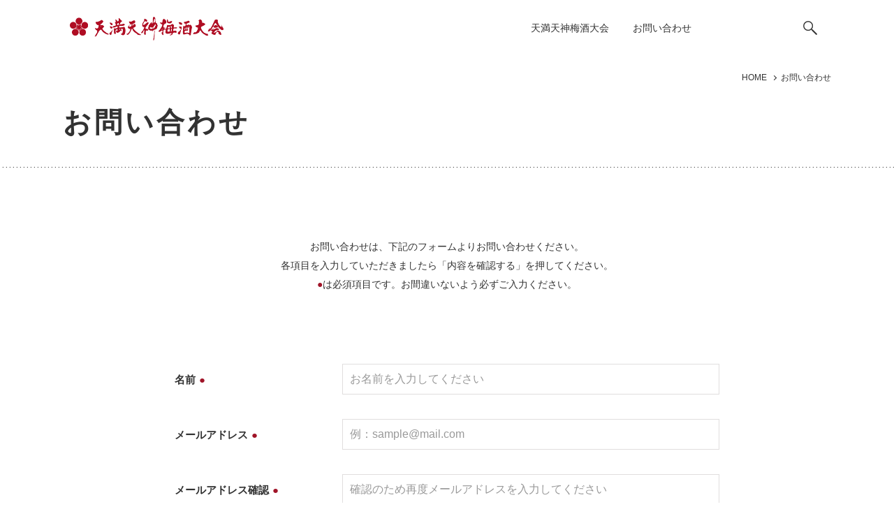

--- FILE ---
content_type: text/html; charset=UTF-8
request_url: https://umeshutaikai.com/contact/
body_size: 4611
content:

<!DOCTYPE html>
<html lang="ja">
<head>
<meta http-equiv="X-UA-Compatible" content="IE=edge,chrome=1">
<meta http-equiv="content-Type" content="text/html; charset=utf-8">
<meta http-equiv="content-Style-Type" content="text/css">
<meta http-equiv="content-Script-Type" content="text/javascript">
<meta name="viewport" content="width=device-width, initial-scale=1.0">

<title>お問い合わせ | 天満天神梅酒大会</title>

<link rel="shortcut icon" href="https://umeshutaikai.com/wp02/wp-content/themes/umeshuShokudou/favicon_us.ico">

<link rel="stylesheet" href="https://umeshutaikai.com/wp02/wp-content/themes/umeshuShokudou/assets/css/core.css?v=1">
<link rel="stylesheet" href="https://umeshutaikai.com/wp02/wp-content/themes/umeshuShokudou/assets/css/base.css?v=1">
<link rel="stylesheet" href="https://umeshutaikai.com/wp02/wp-content/themes/umeshuShokudou/assets/css/page.css?v=4.1">

<script src="//ajax.googleapis.com/ajax/libs/jquery/1.11.0/jquery.min.js"></script>
<script type='text/javascript' src="https://umeshutaikai.com/wp02/wp-content/themes/umeshuShokudou/assets/js/script.js"></script>

<script>
  $(function() {
    var d = new Date();
    $('#mw_wp_form_mw-wp-form-8 form').attr('action', $('#mw_wp_form_mw-wp-form-8 form').attr('action') + '?d=' + d.getTime());
  });
</script>

<!-- Google Tag Manager -->
<script>(function(w,d,s,l,i){w[l]=w[l]||[];w[l].push({'gtm.start':
new Date().getTime(),event:'gtm.js'});var f=d.getElementsByTagName(s)[0],
j=d.createElement(s),dl=l!='dataLayer'?'&l='+l:'';j.async=true;j.src=
'https://www.googletagmanager.com/gtm.js?id='+i+dl;f.parentNode.insertBefore(j,f);
})(window,document,'script','dataLayer','GTM-575BVX7');</script>
<!-- End Google Tag Manager -->


<!-- All in One SEO Pack 2.10.1 by Michael Torbert of Semper Fi Web Design[368,383] -->
<meta name="description"  content="梅酒食堂へのお問い合わせページです。掲載の専用フォームよりお問い合わせ内容をご入力ください。今後の商品品質およびサービス向上のため、各店舗をご利用いただいたお客様からのご意見・ご要望を承ります。お問い合わせ内容の確認後、担当者よりご連絡させていただきます。" />

<meta name="keywords"  content="梅酒食堂,お問い合わせ,お問い合わせフォーム" />

<link rel="canonical" href="https://umeshutaikai.com/contact/" />
<meta property="og:title" content="お問い合わせ | 天満天神梅酒大会" />
<meta property="og:type" content="article" />
<meta property="og:url" content="https://umeshutaikai.com/contact/" />
<meta property="og:image" content="https://umeshutaikai.com/wp02/wp-content/uploads/2020/01/ogp_img.jpg" />
<meta property="og:site_name" content="元祖梅酒イベント「天満天神梅酒大会」公式サイト" />
<meta property="og:description" content="梅酒食堂へのお問い合わせページです。掲載の専用フォームよりお問い合わせ内容をご入力ください。今後の商品品質およびサービス向上のため、各店舗をご利用いただいたお客様からのご意見・ご要望を承ります。お問い合わせ内容の確認後、担当者よりご連絡させていただきます。" />
<meta property="article:published_time" content="2019-01-11T07:05:29Z" />
<meta property="article:modified_time" content="2019-01-12T03:20:19Z" />
<meta name="twitter:card" content="summary" />
<meta name="twitter:title" content="お問い合わせ | 天満天神梅酒大会" />
<meta name="twitter:description" content="梅酒食堂へのお問い合わせページです。掲載の専用フォームよりお問い合わせ内容をご入力ください。今後の商品品質およびサービス向上のため、各店舗をご利用いただいたお客様からのご意見・ご要望を承ります。お問い合わせ内容の確認後、担当者よりご連絡させていただきます。" />
<meta name="twitter:image" content="https://umeshutaikai.com/wp02/wp-content/uploads/2020/01/ogp_img.jpg" />
<meta itemprop="image" content="https://umeshutaikai.com/wp02/wp-content/uploads/2020/01/ogp_img.jpg" />
<!-- /all in one seo pack -->
<link rel='dns-prefetch' href='//s.w.org' />
		<script type="text/javascript">
			window._wpemojiSettings = {"baseUrl":"https:\/\/s.w.org\/images\/core\/emoji\/11\/72x72\/","ext":".png","svgUrl":"https:\/\/s.w.org\/images\/core\/emoji\/11\/svg\/","svgExt":".svg","source":{"concatemoji":"https:\/\/umeshutaikai.com\/wp02\/wp-includes\/js\/wp-emoji-release.min.js?ver=5.0.22"}};
			!function(e,a,t){var n,r,o,i=a.createElement("canvas"),p=i.getContext&&i.getContext("2d");function s(e,t){var a=String.fromCharCode;p.clearRect(0,0,i.width,i.height),p.fillText(a.apply(this,e),0,0);e=i.toDataURL();return p.clearRect(0,0,i.width,i.height),p.fillText(a.apply(this,t),0,0),e===i.toDataURL()}function c(e){var t=a.createElement("script");t.src=e,t.defer=t.type="text/javascript",a.getElementsByTagName("head")[0].appendChild(t)}for(o=Array("flag","emoji"),t.supports={everything:!0,everythingExceptFlag:!0},r=0;r<o.length;r++)t.supports[o[r]]=function(e){if(!p||!p.fillText)return!1;switch(p.textBaseline="top",p.font="600 32px Arial",e){case"flag":return s([55356,56826,55356,56819],[55356,56826,8203,55356,56819])?!1:!s([55356,57332,56128,56423,56128,56418,56128,56421,56128,56430,56128,56423,56128,56447],[55356,57332,8203,56128,56423,8203,56128,56418,8203,56128,56421,8203,56128,56430,8203,56128,56423,8203,56128,56447]);case"emoji":return!s([55358,56760,9792,65039],[55358,56760,8203,9792,65039])}return!1}(o[r]),t.supports.everything=t.supports.everything&&t.supports[o[r]],"flag"!==o[r]&&(t.supports.everythingExceptFlag=t.supports.everythingExceptFlag&&t.supports[o[r]]);t.supports.everythingExceptFlag=t.supports.everythingExceptFlag&&!t.supports.flag,t.DOMReady=!1,t.readyCallback=function(){t.DOMReady=!0},t.supports.everything||(n=function(){t.readyCallback()},a.addEventListener?(a.addEventListener("DOMContentLoaded",n,!1),e.addEventListener("load",n,!1)):(e.attachEvent("onload",n),a.attachEvent("onreadystatechange",function(){"complete"===a.readyState&&t.readyCallback()})),(n=t.source||{}).concatemoji?c(n.concatemoji):n.wpemoji&&n.twemoji&&(c(n.twemoji),c(n.wpemoji)))}(window,document,window._wpemojiSettings);
		</script>
		<style type="text/css">
img.wp-smiley,
img.emoji {
	display: inline !important;
	border: none !important;
	box-shadow: none !important;
	height: 1em !important;
	width: 1em !important;
	margin: 0 .07em !important;
	vertical-align: -0.1em !important;
	background: none !important;
	padding: 0 !important;
}
</style>
<link rel='stylesheet' id='mw-wp-form-css'  href='https://umeshutaikai.com/wp02/wp-content/plugins/mw-wp-form/css/style.css?ver=5.0.22' type='text/css' media='all' />
<link rel='stylesheet' id='wp-block-library-css'  href='https://umeshutaikai.com/wp02/wp-includes/css/dist/block-library/style.min.css?ver=5.0.22' type='text/css' media='all' />
<script type='text/javascript' src='https://umeshutaikai.com/wp02/wp-includes/js/jquery/jquery.js?ver=1.12.4'></script>
<script type='text/javascript' src='https://umeshutaikai.com/wp02/wp-includes/js/jquery/jquery-migrate.min.js?ver=1.4.1'></script>
<link rel='https://api.w.org/' href='https://umeshutaikai.com/wp-json/' />
<link rel="EditURI" type="application/rsd+xml" title="RSD" href="https://umeshutaikai.com/wp02/xmlrpc.php?rsd" />
<link rel="wlwmanifest" type="application/wlwmanifest+xml" href="https://umeshutaikai.com/wp02/wp-includes/wlwmanifest.xml" /> 
<meta name="generator" content="WordPress 5.0.22" />
<link rel='shortlink' href='https://umeshutaikai.com/?p=11' />
<link rel="alternate" type="application/json+oembed" href="https://umeshutaikai.com/wp-json/oembed/1.0/embed?url=https%3A%2F%2Fumeshutaikai.com%2Fcontact%2F" />
<link rel="alternate" type="text/xml+oembed" href="https://umeshutaikai.com/wp-json/oembed/1.0/embed?url=https%3A%2F%2Fumeshutaikai.com%2Fcontact%2F&#038;format=xml" />
</head>

<body>
<!-- Google Tag Manager (noscript) -->
<noscript><iframe src="https://www.googletagmanager.com/ns.html?id=GTM-575BVX7"
height="0" width="0" style="display:none;visibility:hidden"></iframe></noscript>
<!-- End Google Tag Manager (noscript) -->

<div id="wrap">

    <header id="header">
        <div class="bar">
            <div class="hd_area">
                <h1 class="logo"><a href="https://umeshutaikai.com/"><img src="https://umeshutaikai.com/wp02/wp-content/themes/umeshuShokudou/assets/images/common/logo02.png" alt="天満天神梅酒大会2019"></a></h1>
                <!-- <h1 class="logo"><a href="https://umeshutaikai.com/"><img src="https://umeshutaikai.com/wp02/wp-content/themes/umeshuShokudou/assets/images/common/logo.png" alt="梅酒食堂"></a></h1> -->
                <div id="nav_btn"><span></span></div>
            </div>
            <div class="hd_right">

                <div id="navigation">
                    <nav id="nav">
                        <ul>
                            <!-- <li><a href="https://umeshutaikai.com/about/">梅酒食堂とは</a></li> -->
                            <li><a href="https://umeshutaikai.com/category/convention/">天満天神梅酒大会</a></li>
                            <li><a href="https://umeshutaikai.com/contact/">お問い合わせ</a></li>
                        </ul>
                    </nav>
                </div>

                <div id="searchColumn">
                    <div id="search_trigger"><span></span></div>
                    <div class="mod_search_area">
                        <div class="inner">
                            <div id="search_trigger_off"><span></span></div>
                            <div id="search_form">
                                <form role="search" method="get" action="https://umeshutaikai.com/">
                                    <div class="in_inner">
                                        <div class="search_text">
                                            <label class="screen-reader-text" for="s"></label>
                                            <input id="s" type="text" value="" name="s" placeholder="キーワードで検索する">
                                        </div>
                                        <div class="submit">
                                            <input id="searchsubmit" type="submit" value="検索">
                                        </div>
                                    </div>
                                </form>
                            </div>
                        </div>
                    </div>
                </div>
            </div>

        </div>
    </header>


<main id="main">
	<div class="container">

		<div id="head_area">
			
			<div id="pankuzu_blk">
	<ul>
	    <!-- Breadcrumb NavXT 6.2.1 -->
<li>
	<span itemprop="itemListElement" itemscope itemtype="http://schema.org/ListItem">
		<a itemscope itemtype="http://schema.org/Thing" itemprop="item" title="天満天神梅酒大会" href="https://umeshutaikai.com" class="home">
			<span itemprop="name">HOME</span>
		</a>
		<meta itemprop="position" content="1">
	</span>
</li><li>
	<span itemprop="itemListElement" itemscope itemtype="http://schema.org/ListItem">
		<a itemprop="item" itemscope itemtype="http://schema.org/Thing" title="お問い合わせ" href="https://umeshutaikai.com/contact/">
		<span itemprop="name">お問い合わせ</span>
		</a>
		<meta itemprop="position" content="2">
	</span>
</li>
	</ul>
</div>		</div>
		
		<div class="main_content">

			
				<h2 class="ttl_style01">お問い合わせ</h2>
<div class="main_content">
	<div class="Mod_contact">
		<div class="contact_hd">
			<p>お問い合わせは、下記のフォームよりお問い合わせください。</p>
			<p>各項目を入力していただきましたら「内容を確認する」を押してください。</p>
			<p><span class="requre">●</span>は必須項目です。お間違いないよう必ずご入力ください。</p>
		</div>

		<div id="mw_wp_form_mw-wp-form-8" class="mw_wp_form mw_wp_form_input  ">
					<form method="post" action="" enctype="multipart/form-data"><section class="blk_form">
<dl>
<dt>名前<span class="requre">●</span></dt>
<dd>
<input type="text" name="お名前" class="name" size="60" value="" placeholder="お名前を入力してください" />
<br />
</dd>
</dl>
<dl>
<dt>メールアドレス<span class="requre">●</span></dt>
<dd>
<input type="text" name="メールアドレス" class="mail" size="60" value="" placeholder="例：sample@mail.com" />
<br />
</dd>
</dl>
<dl>
<dt>メールアドレス確認<span class="requre">●</span></dt>
<dd>
<input type="text" name="メールアドレス確認" class="mail" size="60" value="" placeholder="確認のため再度メールアドレスを入力してください" />
<br />
</dd>
</dl>
<dl>
<dt>電話番号</dt>
<dd>
<input type="text" name="電話番号" class="tel" size="60" value="" placeholder="例：000-0000-0000" />
</dd>
</dl>
<dl>
<dt>お問い合わせ内容<span class="requre">●</span></dt>
<dd>
<textarea name="お問い合わせ内容" class="textarea" cols="30" rows="10" ></textarea>
<br />
</dd>
</dl>
<div class="btn_area"><br />

<button type="submit" name="submitConfirm" value="confirm" class="btn btn_confirm btn_style01">内容を確認する</button>
<br />
</div>
</section><input type="hidden" name="mw-wp-form-form-id" value="8" /><input type="hidden" name="mw_wp_form_token" value="43594db30fabdbd13e42ec1b65b08da8d859c39d8027ac27c838638bcb8974a3" /></form>
				<!-- end .mw_wp_form --></div>

	</div>
</div>
			
		</div>
	</div>
</main>


<!-- ▲▲ CONTENTS END ▲▲ -->



		<footer id="footer">
			<div class="inner">
				<div class="ft_link">
					<ul>
						<li><a href="https://umeshutaikai.com/company/">サイト運営会社</a></li>
						<li><a href="https://umeshutaikai.com/privacy/">プライバシーポリシー</a></li>
						<li><a href="https://umeshutaikai.com/agreement/">サイトご利用規約</a></li>
					</ul>
				</div>
				<div class="copy">
					<!-- <p>&#9426; 梅酒食堂</p> -->
				</div>
			</div>
		</footer>

	</div>

	

<script type='text/javascript' src='https://umeshutaikai.com/wp02/wp-content/plugins/mw-wp-form/js/form.js?ver=5.0.22'></script>
<script type='text/javascript' src='https://umeshutaikai.com/wp02/wp-includes/js/wp-embed.min.js?ver=5.0.22'></script>

</body>
</html>


--- FILE ---
content_type: text/css
request_url: https://umeshutaikai.com/wp02/wp-content/themes/umeshuShokudou/assets/css/base.css?v=1
body_size: 3650
content:
@charset "UTF-8";
body {
  color: #323232;
  line-height: 1.95em;
  font-size: 14px;
  display: block;
  overflow-x: hidden;
  width: 100%;
}

img {
  max-width: 100%;
}

@media screen and (max-width: 767px) {
  img {
    width: 100%;
  }
}

@media screen and (max-width: 767px) {
  .pc {
    display: none;
  }
}

@media screen and (min-width: 768px) {
  .sp {
    display: none;
  }
}

#header {
  font-family: "Yu Mincho", "YuMincho", "Hiragino Mincho ProN", "Hiragino Mincho Pro", "HGP明朝B", serif;
}

#header .logo {
  width: 180px;
  height: 32px;
}

@media screen and (min-width: 1150px) {
  #header .logo {
    width: 220px;
  }
}

#header .logo a {
  display: block;
  height: 100%;
  line-height: 1em;
  -webkit-transition: all 0.2s ease;
  -moz-transition: all 0.2s ease;
  -ms-transition: all 0.2s ease;
  -o-transition: all 0.2s ease;
  transition: all 0.2s ease;
}

@media screen and (min-width: 768px) {
  #header .logo a:hover {
    opacity: 0.8;
  }
}

@media screen and (max-width: 767px) {
  .hd_area {
    height: 60px;
    width: 100%;
    padding-left: 10px;
    background-color: #fff;
    display: -webkit-box;
    display: -moz-box;
    display: -ms-flexbox;
    display: -webkit-flex;
    display: flex;
    -webkit-align-items: center;
    -moz-align-items: center;
    -webkit-box-align: center;
    -ms-flex-align: center;
    align-items: center;
    -webkit-justify-content: space-between;
    -moz-justify-content: space-between;
    -webkit-box-pack: justify;
    -ms-flex-pack: justify;
    justify-content: space-between;
    position: fixed;
    z-index: 999;
    left: 0px;
    top: 0px;
  }
  #navigation {
    width: 100%;
    height: 100%;
    position: fixed;
    top: 60px;
    left: 0px;
    z-index: 9999;
    background-color: #a01428;
    -webkit-transform: translateX(100%);
    -ms-transform: translateX(100%);
    transform: translateX(100%);
  }
  .open #navigation {
    -webkit-animation: slide 0.35s;
    animation: slide 0.35s;
    -webkit-transform: translateX(0%);
    -ms-transform: translateX(0%);
    transform: translateX(0%);
  }
  @-webkit-keyframes slide {
    0% {
      -webkit-transform: translateX(100%);
    }
    100% {
      -webkit-transform: translateX(0%);
    }
  }
  @keyframes slide {
    0% {
      -webkit-transform: translateX(100%);
      transform: translateX(100%);
    }
    100% {
      -webkit-transform: translateX(0%);
      transform: translateX(0%);
    }
  }
  #navigation {
    display: -webkit-box;
    display: -moz-box;
    display: -ms-flexbox;
    display: -webkit-flex;
    display: flex;
    -webkit-justify-content: center;
    -moz-justify-content: center;
    -webkit-box-pack: center;
    -ms-flex-pack: center;
    justify-content: center;
    -webkit-align-items: center;
    -moz-align-items: center;
    -webkit-box-align: center;
    -ms-flex-align: center;
    align-items: center;
    padding-bottom: 30px;
  }
  #navigation li {
    text-align: center;
  }
  #navigation li + li {
    margin-top: 10px;
  }
  #navigation li a {
    display: block;
    padding: 10px 15px;
    font-size: 16px;
    display: inline-block;
    color: #fff;
    -webkit-font-smoothing: antialiased;
    -moz-font-smoothing: antialiased;
    font-smoothing: antialiased;
    -moz-osx-font-smoothing: grayscale;
    letter-spacing: 0.1em;
    text-align: center;
  }
  /*-----------------------------------------------------------------
	nav btn
----------------------------------------------------------------- */
  #nav_btn {
    width: 60px;
    height: 60px;
    position: relative;
  }
  #nav_btn span {
    width: 28px;
    height: 2px;
    background-color: #a01428;
    display: block;
    position: absolute;
    top: 50%;
    left: 50%;
    margin-left: -14px;
    margin-top: -1px;
    -webkit-transition: all 0.2s ease-in;
    -moz-transition: all 0.2s ease-in;
    -ms-transition: all 0.2s ease-in;
    -o-transition: all 0.2s ease-in;
    transition: all 0.2s ease-in;
  }
  #nav_btn span:after, #nav_btn span:before {
    content: "";
    width: 28px;
    height: 2px;
    background-color: #a01428;
    display: block;
    position: absolute;
    left: 0px;
    -webkit-transition: all 0.2s ease-in;
    -moz-transition: all 0.2s ease-in;
    -ms-transition: all 0.2s ease-in;
    -o-transition: all 0.2s ease-in;
    transition: all 0.2s ease-in;
  }
  #nav_btn span:after {
    top: -8px;
  }
  #nav_btn span:before {
    bottom: -8px;
  }
  #nav_btn.active span {
    background-color: transparent;
  }
  #nav_btn.active span:after {
    top: 0px;
    -webkit-transform: rotate(45deg);
    -ms-transform: rotate(45deg);
    transform: rotate(45deg);
  }
  #nav_btn.active span:before {
    top: 0px;
    -webkit-transform: rotate(135deg);
    -ms-transform: rotate(135deg);
    transform: rotate(135deg);
  }
  /*-----------------------------------------------------------------
	search
----------------------------------------------------------------- */
  #search_trigger {
    position: fixed;
    top: 0px;
    right: 60px;
    z-index: 9999;
    width: 60px;
    height: 60px;
  }
  #search_trigger span {
    width: 100%;
    height: 100%;
    display: inline-block;
    cursor: pointer;
    background-image: url(../images/common/icon_search.png);
    background-size: 20px 20px;
    background-repeat: no-repeat;
    background-position: center center;
    -webkit-transition: all 0.2s ease-in;
    -moz-transition: all 0.2s ease-in;
    -ms-transition: all 0.2s ease-in;
    -o-transition: all 0.2s ease-in;
    transition: all 0.2s ease-in;
  }
  #search_trigger span {
    position: relative;
  }
  #search_trigger span:after {
    position: absolute;
    z-index: 9999;
    top: 50%;
    left: 50%;
    display: block;
    content: '';
    width: 50px;
    height: 50px;
    margin: -25px 0 0 -25px;
    border-radius: 50%;
    border: 1px solid #a01428;
    -webkit-transition: all .1s;
    -o-transition: all .1s;
    transition: all .1s;
    opacity: 0;
  }
  #search_trigger.active span {
    -webkit-transform: rotate(90deg);
    -ms-transform: rotate(90deg);
    transform: rotate(90deg);
    background-size: 35px 35px;
    background-image: url(../images/common/icon_search_active.png);
  }
  #search_trigger.active span:after {
    -webkit-animation: circle .5s;
    animation: circle .5s;
  }
  @-webkit-keyframes circle {
    0% {
      -webkit-transform: scale(0.1);
      opacity: 0;
    }
    50% {
      opacity: 1;
    }
    100% {
      -webkit-transform: scale(1);
      opacity: 0;
    }
  }
  @keyframes circle {
    0% {
      -webkit-transform: scale(0.1);
      transform: scale(0.1);
      opacity: 0;
    }
    50% {
      opacity: 1;
    }
    100% {
      -webkit-transform: scale(1);
      transform: scale(1);
      opacity: 0;
    }
  }
  .mod_search_area {
    width: 100%;
    max-width: 100%;
    height: 100%;
    padding: 0px 35px 90px 35px;
    position: fixed;
    z-index: 999;
    left: 0px;
    top: 50px;
    display: -webkit-box;
    display: -moz-box;
    display: -ms-flexbox;
    display: -webkit-flex;
    display: flex;
    -webkit-justify-content: center;
    -moz-justify-content: center;
    -webkit-box-pack: center;
    -ms-flex-pack: center;
    justify-content: center;
    -webkit-align-items: center;
    -moz-align-items: center;
    -webkit-box-align: center;
    -ms-flex-align: center;
    align-items: center;
    -webkit-box-sizing: border-box;
    -moz-box-sizing: border-box;
    box-sizing: border-box;
    visibility: hidden;
    background-color: rgba(255, 255, 255, 0.98);
    width: 100%;
    height: 100%;
  }
  .mod_search_area .inner {
    -webkit-box-sizing: border-box;
    -moz-box-sizing: border-box;
    box-sizing: border-box;
    position: relative;
    width: 100%;
    margin-bottom: 10px;
  }
  .mod_search_area .inner .submit {
    max-width: 250px;
    margin: 0 auto;
    margin-top: 40px;
  }
  @-webkit-keyframes scale {
    0% {
      -webkit-transform: scale(0.1);
      opacity: 0;
    }
    100% {
      -webkit-transform: scale(1);
      opacity: 1;
    }
  }
  @keyframes scale {
    0% {
      -webkit-transform: scale(0.1);
      transform: scale(0.1);
      opacity: 0;
    }
    100% {
      -webkit-transform: scale(1);
      transform: scale(1);
      opacity: 1;
    }
  }
  .open_search .mod_search_area {
    -webkit-animation: scale 0.35s;
    animation: scale 0.35s;
    visibility: visible;
  }
  #search_trigger_off {
    position: absolute;
    top: -60px;
    right: 0px;
    width: 40px;
    height: 40px;
    z-index: 9999;
    display: none;
  }
  #search_trigger_off span {
    position: relative;
    display: inline-block;
    width: 100%;
    height: 100%;
    border: 1px solid #323232;
  }
  #search_trigger_off span:before, #search_trigger_off span:after {
    content: "";
    width: 16px;
    height: 2px;
    background-color: #323232;
    position: absolute;
    top: 50%;
  }
  #search_trigger_off span:before {
    left: 50%;
    margin-left: -8px;
    -webkit-transform: rotate(45deg);
    -ms-transform: rotate(45deg);
    transform: rotate(45deg);
  }
  #search_trigger_off span:after {
    right: 50%;
    margin-right: -8px;
    -webkit-transform: rotate(135deg);
    -ms-transform: rotate(135deg);
    transform: rotate(135deg);
  }
  #searchsubmit {
    padding: 10px 5px;
  }
  #searchsubmit[type=submit] {
    font-size: 15px;
    letter-spacing: 0.3em;
    font-weight: bold;
    -webkit-font-smoothing: antialiased;
    -moz-font-smoothing: antialiased;
    font-smoothing: antialiased;
    -moz-osx-font-smoothing: grayscale;
    color: #FFF;
    display: block;
    width: 100%;
    border: none;
    padding: 8px 5px;
    cursor: pointer;
    outline: none;
    border-radius: 2px;
    background-color: #a01428;
  }
  .search_text input[type=text] {
    width: 100%;
    padding: 15px 5px 11px 5px;
    font-size: 16px;
    line-height: 16px;
    background-color: rgba(255, 255, 255, 0);
    -webkit-font-smoothing: antialiased;
    -moz-font-smoothing: antialiased;
    font-smoothing: antialiased;
    -moz-osx-font-smoothing: grayscale;
    outline: none;
    border-radius: 0px;
    border-bottom: 2px solid #000;
  }
  .search_text #s {
    background-color: rgba(255, 255, 255, 0);
    width: 100%;
    display: block;
  }
  .search_text #s:placeholder-shown {
    color: #b4b4b4;
  }
  .search_text #s::-webkit-input-placeholder {
    color: #b4b4b4;
  }
  .search_text #s:-moz-placeholder {
    color: #b4b4b4;
    opacity: 1;
  }
  .search_text #s::-moz-placeholder {
    color: #b4b4b4;
    opacity: 1;
  }
  .search_text #s:-ms-input-placeholder {
    color: #b4b4b4;
  }
}

@media screen and (min-width: 768px) {
  #header {
    width: 100%;
    height: 80px;
    background-color: #fff;
    position: fixed;
    left: 0px;
    top: 0px;
    padding: 0px 30px;
    z-index: 9999;
  }
  #header .bar {
    max-width: 1080px;
    margin: 0 auto;
    height: 100%;
    width: 100%;
    display: -webkit-box;
    display: -moz-box;
    display: -ms-flexbox;
    display: -webkit-flex;
    display: flex;
    -webkit-align-items: center;
    -moz-align-items: center;
    -webkit-box-align: center;
    -ms-flex-align: center;
    align-items: center;
    -webkit-justify-content: space-between;
    -moz-justify-content: space-between;
    -webkit-box-pack: justify;
    -ms-flex-pack: justify;
    justify-content: space-between;
    position: relative;
  }
  #header .bar .hd_right {
    display: -webkit-box;
    display: -moz-box;
    display: -ms-flexbox;
    display: -webkit-flex;
    display: flex;
    -webkit-align-items: center;
    -moz-align-items: center;
    -webkit-box-align: center;
    -ms-flex-align: center;
    align-items: center;
    min-width: 435px;
  }
  #header .bar .hd_right #navigation {
    -webkit-box-flex: 1;
    -ms-flex: 1;
    flex: 1;
  }
  #navigation ul {
    padding-right: 10px;
    height: 100%;
    min-width: 390px;
  }
  #navigation li {
    display: inline-block;
    white-space: nowrap;
  }
  #navigation li a {
    color: #333333;
    padding: 15px 15px;
    position: relative;
    -webkit-transition: all 0.2s ease;
    -moz-transition: all 0.2s ease;
    -ms-transition: all 0.2s ease;
    -o-transition: all 0.2s ease;
    transition: all 0.2s ease;
  }
  #navigation li a:after {
    content: "";
    width: 25px;
    height: 1px;
    background-color: #a01428;
    position: absolute;
    bottom: 0px;
    left: 50%;
    -webkit-transform: translateX(-50%);
    -moz-transform: translateX(-50%);
    -ms-transform: translateX(-50%);
    transform: translateX(-50%);
    -webkit-transform: translate3d(-50%, 0, 0);
    transform: translate3d(-50%, 0, 0);
    margin-bottom: -10px;
    opacity: 0;
    -webkit-transition: all 0.45s ease;
    -moz-transition: all 0.45s ease;
    -ms-transition: all 0.45s ease;
    -o-transition: all 0.45s ease;
    transition: all 0.45s ease;
  }
  #navigation li:hover a {
    color: #a01428;
  }
  #navigation li:hover a:after {
    margin-bottom: 0px;
    opacity: 1;
  }
  /*　　フォーム
＝＝＝＝＝＝＝＝＝＝＝＝＝＝＝＝＝＝＝＝＝＝＝＝＝＝＝＝＝＝＝＝＝＝＝＝＝*/
  #searchColumn {
    display: -webkit-box;
    display: -moz-box;
    display: -ms-flexbox;
    display: -webkit-flex;
    display: flex;
    -webkit-box-orient: horizontal;
    -webkit-box-direction: reverse;
    -ms-flex-direction: row-reverse;
    flex-direction: row-reverse;
  }
  #searchColumn .mod_search_area {
    -webkit-transform: scale(0, 1);
    -ms-transform: scale(0, 1);
    transform: scale(0, 1);
    width: 1px;
    -webkit-transition: all 0.3s ease-in;
    -moz-transition: all 0.3s ease-in;
    -ms-transition: all 0.3s ease-in;
    -o-transition: all 0.3s ease-in;
    transition: all 0.3s ease-in;
    -webkit-transform-origin: right bottom;
    -ms-transform-origin: right bottom;
    transform-origin: right bottom;
  }
  #searchColumn.active .mod_search_area {
    -webkit-transform: scale(1, 1);
    -ms-transform: scale(1, 1);
    transform: scale(1, 1);
    width: 150px;
  }
  #search_trigger {
    width: 40px;
    height: 80px;
  }
  #search_trigger span {
    width: 100%;
    height: 100%;
    display: inline-block;
    cursor: pointer;
    background-image: url(../images/common/icon_search.png);
    background-size: 20px 20px;
    background-repeat: no-repeat;
    background-position: center center;
    -webkit-transition: all 0.2s ease-in;
    -moz-transition: all 0.2s ease-in;
    -ms-transition: all 0.2s ease-in;
    -o-transition: all 0.2s ease-in;
    transition: all 0.2s ease-in;
  }
  #search_trigger.active span {
    -webkit-transform: rotate(90deg);
    -ms-transform: rotate(90deg);
    transform: rotate(90deg);
    background-size: 35px 35px;
    background-image: url(../images/common/icon_search_active.png);
  }
  #search_trigger.active span:after {
    -webkit-animation: circle .5s;
    animation: circle .5s;
  }
  .search_text input[type=text] {
    width: 100%;
    padding: 10px 5px 6px 5px;
    font-size: 13px;
    line-height: 16px;
    background: #FFF;
    -webkit-font-smoothing: antialiased;
    -moz-font-smoothing: antialiased;
    font-smoothing: antialiased;
    -moz-osx-font-smoothing: grayscale;
    margin-top: 20px;
    outline: none;
    border-bottom: 2px solid #000;
  }
  .search_text #s {
    background-color: #fff;
    width: 100%;
    max-width: 200px;
    display: block;
  }
  .search_text #s:placeholder-shown {
    color: #b4b4b4;
  }
  .search_text #s::-webkit-input-placeholder {
    color: #b4b4b4;
  }
  .search_text #s:-moz-placeholder {
    color: #b4b4b4;
    opacity: 1;
  }
  .search_text #s::-moz-placeholder {
    color: #b4b4b4;
    opacity: 1;
  }
  .search_text #s:-ms-input-placeholder {
    color: #b4b4b4;
  }
  #searchsubmit {
    display: none;
  }
}

#footer {
  background-color: #fff;
  padding: 20px 15px 20px 15px;
}

.ft_link li a {
  color: #333333;
  font-size: 14px;
  display: block;
  padding: 8px 0px;
  text-align: center;
}

#footer .copy p {
  text-align: center;
  margin-top: 20px;
  font-size: 13px;
}

@media screen and (min-width: 768px) {
  #footer {
    background-color: #fff;
    padding: 25px 30px 25px 30px;
  }
  #footer .inner {
    max-width: 1080px;
    margin: 0 auto;
    display: -webkit-box;
    display: -moz-box;
    display: -ms-flexbox;
    display: -webkit-flex;
    display: flex;
    -webkit-justify-content: space-between;
    -moz-justify-content: space-between;
    -webkit-box-pack: justify;
    -ms-flex-pack: justify;
    justify-content: space-between;
    -webkit-align-items: center;
    -moz-align-items: center;
    -webkit-box-align: center;
    -ms-flex-align: center;
    align-items: center;
  }
  .ft_link li {
    display: inline-block;
    padding: 10px 0px;
  }
  .ft_link li + li {
    margin-left: 20px;
  }
  .ft_link li:hover a {
    color: #a01428;
  }
  #footer .copy p {
    margin-top: 0px;
    font-size: 13px;
    text-align: right;
  }
}

#main {
  padding: 60px 15px 0px 15px;
  width: 100%;
}

@media screen and (min-width: 768px) {
  #main {
    padding: 80px 25px 0px 25px;
  }
}

#main > .container {
  max-width: 1080px;
  margin: 0 auto;
}

.ttl_style01 {
  font-weight: 600;
  font-size: 21px;
  letter-spacing: 0.1em;
  -webkit-font-smoothing: antialiased;
  -moz-font-smoothing: antialiased;
  font-smoothing: antialiased;
  -moz-osx-font-smoothing: grayscale;
  position: relative;
  padding-bottom: 15px;
  font-family: "Yu Mincho", "YuMincho", "Hiragino Mincho ProN", "Hiragino Mincho Pro", "HGP明朝B", serif;
  -webkit-font-feature-settings: 'palt';
  font-feature-settings: 'palt';
  line-height: 1.6em;
}

@media screen and (min-width: 768px) {
  .ttl_style01 {
    font-size: 40px;
    padding-bottom: 40px;
    line-height: 1.2em;
  }
}

.ttl_style01:after {
  content: "";
  width: 100vw;
  height: 1px;
  background-image: url(../images/common/dot.png);
  position: absolute;
  left: 50%;
  bottom: 0px;
  -webkit-transform: translateX(-50%);
  -moz-transform: translateX(-50%);
  -ms-transform: translateX(-50%);
  transform: translateX(-50%);
  -webkit-transform: translate3d(-50%, 0, 0);
  transform: translate3d(-50%, 0, 0);
}

.ttl_style01.top:after {
  display: none;
}

.btn_area {
  text-align: center;
}

.btn_style01 {
  text-decoration: none !important;
  color: #333333 !important;
  font-family: "Yu Mincho", "YuMincho", "Hiragino Mincho ProN", "Hiragino Mincho Pro", "HGP明朝B", serif;
  font-weight: 600;
  display: inline-block;
  background-image: url(../images/common/btn01_re.png);
  background-size: 10px 77px;
  height: 77px;
  padding: 28px 75px 0px 75px;
  text-align: center;
  white-space: nowrap;
  max-width: 410px;
  position: relative;
  font-size: 14px;
  -webkit-transition: all 0.2s ease;
  -moz-transition: all 0.2s ease;
  -ms-transition: all 0.2s ease;
  -o-transition: all 0.2s ease;
  transition: all 0.2s ease;
}

@media screen and (min-width: 768px) {
  .btn_style01 {
    font-size: 16px;
  }
  .btn_style01:hover {
    opacity: 0.7;
  }
}

.btn_style01:before, .btn_style01:after {
  content: "";
  width: 75px;
  height: 77px;
  position: absolute;
  top: 0px;
  background-size: 75px 77px;
}

.btn_style01:before {
  left: 0px;
  background-image: url(../images/common/btn01_left.png);
}

.btn_style01:after {
  right: 0px;
  background-image: url(../images/common/btn01_right.png);
}

button.btn_style01 {
  padding: 5px 75px 0px 75px;
  min-width: 290px;
  display: inline-block;
  margin: 0 auto;
}

button.btn_style01 + .btn_style01 {
  margin-top: 10px;
}

@media screen and (min-width: 768px) {
  button.btn_style01 + .btn_style01 {
    margin-top: 0px;
    margin-left: 10px;
  }
}

@media screen and (max-width: 375px) {
  .btn_style01 {
    background-size: 8px 61px;
    height: 61px;
    padding: 19px 60px 0px 60px;
    font-size: 13px;
    min-width: 290px;
  }
  .btn_style01:before, .btn_style01:after {
    width: 60px;
    height: 61px;
    background-size: 60px 61px;
  }
  .btn_style01:before {
    left: 0px;
  }
  .btn_style01:after {
    right: 0px;
  }
}

#head_area {
  margin-bottom: 20px;
}

@media screen and (min-width: 768px) {
  #head_area {
    margin-bottom: 35px;
  }
}

#head_area .visual img {
  height: auto;
  width: 100%;
}

#pankuzu_blk {
  display: none;
  width: 100%;
  padding-left: 40px;
  color: #333333;
  margin-top: 20px;
}

@media screen and (min-width: 768px) {
  #pankuzu_blk {
    display: block;
    margin-top: 25px;
  }
}

#pankuzu_blk ul {
  display: -webkit-box;
  display: -moz-box;
  display: -ms-flexbox;
  display: -webkit-flex;
  display: flex;
  -webkit-justify-content: flex-end;
  -moz-justify-content: flex-end;
  -webkit-box-pack: end;
  -ms-flex-pack: end;
  justify-content: flex-end;
}

#pankuzu_blk ul li {
  line-height: 1em;
  color: #333333;
  font-size: 12px;
}

#pankuzu_blk ul li a {
  color: #333333;
  font-size: 12px;
  line-height: 1em;
  -webkit-transition: all 0.2s ease;
  -moz-transition: all 0.2s ease;
  -ms-transition: all 0.2s ease;
  -o-transition: all 0.2s ease;
  transition: all 0.2s ease;
}

@media screen and (min-width: 768px) {
  #pankuzu_blk ul li a:hover {
    color: #a01428;
  }
}

#pankuzu_blk ul li + li {
  margin-left: 20px;
  position: relative;
}

#pankuzu_blk ul li + li:before {
  content: "";
  border-top: 1px solid #333333;
  border-right: 1px solid #333333;
  width: 4px;
  height: 4px;
  position: absolute;
  top: 50%;
  left: -12px;
  margin-top: -2px;
  -webkit-transform: rotate(45deg);
  -ms-transform: rotate(45deg);
  transform: rotate(45deg);
}

/*# sourceMappingURL=base.css.map */

--- FILE ---
content_type: text/css
request_url: https://umeshutaikai.com/wp02/wp-content/themes/umeshuShokudou/assets/css/page.css?v=4.1
body_size: 5557
content:
@charset "UTF-8";
.mod_topicsArchive {
  padding: 40px 0px 20px 0px;
}

@media screen and (min-width: 768px) {
  .mod_topicsArchive {
    padding: 80px 0px;
  }
}
@media screen and (min-width: 768px) and (min-width: 1150px) {
  .mod_topicsArchive {
    padding: 100px 0px;
  }
}
.mod_topicsArchive {
  font-family: "Yu Mincho", "YuMincho", "Hiragino Mincho ProN", "Hiragino Mincho Pro", "HGP明朝B", serif;
}

.mod_topicsArchive .boxWrap .box + .box {
  margin-top: 20px;
}

@media screen and (max-width: 767px) {
  .mod_topicsArchive .boxWrap .box {
    display: -webkit-box;
    display: -ms-flexbox;
    display: flex;
  }

  .mod_topicsArchive .boxWrap .box .img {
    width: 28%;
    height: 18vw;
  }
}
.mod_topicsArchive .boxWrap .box .img.noimg {
  border: 1px solid #e8e8e8;
}

.mod_topicsArchive .boxWrap .box .img a {
  display: block;
  width: 100%;
  height: 100%;
  background-size: cover;
  background-position: center center;
}

.mod_topicsArchive .boxWrap .box .textArea {
  -webkit-box-flex: 1;
  -ms-flex: 1;
  flex: 1;
  padding-left: 15px;
}

.mod_topicsArchive .boxWrap .box .textArea .ttl a {
  color: #333333;
  font-weight: 600;
  line-height: 1.5em;
  -webkit-transition: all 0.2s ease;
  -o-transition: all 0.2s ease;
  transition: all 0.2s ease;
}

@media screen and (min-width: 768px) {
  .mod_topicsArchive .boxWrap .box .textArea .ttl a:hover {
    color: #a01428;
  }
}
.mod_topicsArchive .boxWrap .box .textArea .info {
  margin-top: 8px;
}

@media screen and (min-width: 768px) {
  .mod_topicsArchive .boxWrap .box .textArea .info {
    display: -webkit-box;
    display: -ms-flexbox;
    display: flex;
    -moz-justify-content: space-between;
    -webkit-box-pack: justify;
    -ms-flex-pack: justify;
    justify-content: space-between;
  }
}
.mod_topicsArchive .boxWrap .box .textArea .info .date {
  font-size: 12px;
  color: #5a5a5a;
}

@media screen and (max-width: 767px) {
  .mod_topicsArchive .boxWrap .box .textArea .info .date {
    line-height: 1em;
  }
}
.mod_topicsArchive .boxWrap .box .textArea .info .category li {
  display: inline-block;
}

@media screen and (max-width: 767px) {
  .mod_topicsArchive .boxWrap .box .textArea .info .category li {
    line-height: 1em;
  }
}
.mod_topicsArchive .boxWrap .box .textArea .info .category li + li:before {
  content: "/";
  padding-right: 3px;
}

.mod_topicsArchive .boxWrap .box .textArea .info .category li a {
  color: #5a5a5a;
  font-size: 12px;
  -webkit-transition: all 0.2s ease;
  -o-transition: all 0.2s ease;
  transition: all 0.2s ease;
}

@media screen and (min-width: 768px) {
  .mod_topicsArchive .boxWrap .box .textArea .info .category li a:hover {
    color: #a01428;
  }
}
@media screen and (min-width: 768px) {
  .mod_topicsArchive .boxWrap {
    display: -webkit-box;
    display: -ms-flexbox;
    display: flex;
    -ms-flex-wrap: wrap;
    flex-wrap: wrap;
  }

  .mod_topicsArchive .boxWrap .box + .box {
    margin-top: 50px;
  }
}
@media screen and (min-width: 768px) and (min-width: 1150px) {
  .mod_topicsArchive .boxWrap .box + .box {
    margin-left: 60px;
    margin-top: 80px;
  }

  .mod_topicsArchive .boxWrap .box + .box:nth-child(3n+1) {
    margin-left: 0px;
  }
}
@media screen and (min-width: 768px) {
  .mod_topicsArchive .boxWrap .box + .box:nth-child(2), .mod_topicsArchive .boxWrap .box + .box:nth-child(3) {
    margin-top: 0px;
  }

  .mod_topicsArchive .boxWrap .box {
    width: 33%;
    padding: 0px 8px;
  }

  .mod_topicsArchive .boxWrap .box .img {
    width: 100%;
    height: 20vw;
    -webkit-transition: all 0.2s ease;
    -o-transition: all 0.2s ease;
    transition: all 0.2s ease;
  }

  .mod_topicsArchive .boxWrap .box .img:hover {
    opacity: 0.8;
  }

  .mod_topicsArchive .boxWrap .box .textArea {
    padding-left: 0px;
    margin-top: 10px;
  }
}
@media screen and (min-width: 768px) and (min-width: 1150px) {
  .mod_topicsArchive .boxWrap .box .textArea {
    margin-top: 15px;
  }
}
@media screen and (min-width: 768px) {
  .mod_topicsArchive .boxWrap .box .textArea .ttl a {
    font-size: 17px;
    line-height: 1.8em;
  }

  .mod_topicsArchive .boxWrap .box .textArea .info {
    display: -webkit-box;
    display: -ms-flexbox;
    display: flex;
    -moz-justify-content: space-between;
    -webkit-box-pack: justify;
    -ms-flex-pack: justify;
    justify-content: space-between;
    margin-top: 5px;
  }
}
@media screen and (min-width: 768px) and (min-width: 1150px) {
  .mod_topicsArchive .boxWrap .box .textArea .info {
    margin-top: 10px;
  }
}
@media screen and (min-width: 768px) {
  .mod_topicsArchive .boxWrap .box .textArea .info .date {
    margin-bottom: 0px;
  }
}
@media screen and (min-width: 768px) and (min-width: 1150px) {
  .mod_topicsArchive .boxWrap .box {
    width: 320px;
    padding: 0px;
  }

  .mod_topicsArchive .boxWrap .box .img {
    height: 197px;
    -webkit-box-sizing: content-box;
    box-sizing: content-box;
  }
}
.pagination {
  margin: 50px auto 0px auto;
}

@media screen and (min-width: 768px) {
  .pagination {
    width: 670px;
    margin: 150px auto 0px auto;
  }
}
.pagination:after {
  clear: both;
  content: ".";
  display: block;
  height: 0;
  visibility: hidden;
}

.pagination ul {
  display: -webkit-box;
  display: -ms-flexbox;
  display: flex;
  -webkit-box-pack: center;
  -ms-flex-pack: center;
  justify-content: center;
  -webkit-box-align: center;
  -ms-flex-align: center;
  align-items: center;
}

.pagination ul:after {
  clear: both;
  content: ".";
  display: block;
  height: 0;
  visibility: hidden;
}

.pagination ul li {
  float: left;
  position: relative;
  line-height: 30px;
  height: 30px;
  width: 30px;
  text-align: center;
}

@media screen and (min-width: 768px) {
  .pagination ul li {
    line-height: 40px;
    height: 40px;
    width: 40px;
  }
}
.pagination ul li:first-child {
  margin-left: 0;
}

.pagination ul li + li {
  margin-left: 12px;
}

@media screen and (min-width: 768px) {
  .pagination ul li + li {
    margin-left: 18px;
  }
}
.pagination ul li + li:after {
  -webkit-transition: all 0.2s ease;
  -o-transition: all 0.2s ease;
  transition: all 0.2s ease;
}

.pagination ul li + li a {
  display: block;
  text-align: center;
  width: 100%;
  height: 100%;
  -webkit-transition: all 0.2s ease;
  -o-transition: all 0.2s ease;
  transition: all 0.2s ease;
  color: #333333;
}

.pagination ul li.active {
  cursor: not-allowed;
  background-color: #333;
  color: #fff;
}

.pagination ul li.active a {
  color: #fff;
  -webkit-font-smoothing: antialiased;
  -moz-font-smoothing: antialiased;
  font-smoothing: antialiased;
  -moz-osx-font-smoothing: grayscale;
}

.pagination ul li.next:after, .pagination ul li.next:before, .pagination ul li.prev:after, .pagination ul li.prev:before {
  content: "";
  border-top: 1px solid #333333;
  border-right: 1px solid #333333;
  width: 8px;
  height: 8px;
  position: absolute;
  top: 50%;
  right: 50%;
  margin-top: -4px;
}

.pagination ul li.next:before, .pagination ul li.prev:before {
  width: 4px;
  height: 4px;
  margin-top: -2px;
}

.pagination ul li.prev:after, .pagination ul li.prev:before {
  margin-right: -4px;
  -webkit-transform: rotate(-135deg);
  -ms-transform: rotate(-135deg);
  transform: rotate(-135deg);
}

.pagination ul li.next:after, .pagination ul li.next:before {
  margin-right: -2px;
  -webkit-transform: rotate(45deg);
  -ms-transform: rotate(45deg);
  transform: rotate(45deg);
}

.pagination ul li.next:before {
  margin-right: 2px;
}

.pagination ul li:hover a {
  background-color: #a01428;
  color: #fff;
  opacity: 1;
}

.pagination ul li:hover.next a, .pagination ul li:hover.prev a {
  background-color: #fff;
}

.pagination ul li:hover.next:after, .pagination ul li:hover.next:before, .pagination ul li:hover.prev:after, .pagination ul li:hover.prev:before {
  border-top: 1px solid #a01428;
  border-right: 1px solid #a01428;
}

#postContent {
  padding: 30px 0px 20px 0px;
}

@media screen and (min-width: 768px) {
  #postContent {
    padding: 80px 0px;
  }
}
@media screen and (min-width: 768px) and (min-width: 1150px) {
  #postContent {
    padding: 100px 0px;
  }
}
.post_date {
  position: relative;
  padding-bottom: 15px;
}

@media screen and (min-width: 768px) {
  .post_date {
    padding-bottom: 40px;
  }
}
.post_date:after {
  content: "";
  width: 100vw;
  height: 1px;
  background-image: url(../images/common/dot.png);
  position: absolute;
  left: 50%;
  bottom: 0px;
  -webkit-transform: translateX(-50%);
  -ms-transform: translateX(-50%);
  transform: translateX(-50%);
  -webkit-transform: translate3d(-50%, 0, 0);
  transform: translate3d(-50%, 0, 0);
}

.post_date .ttl {
  font-weight: 600;
  font-size: 21px;
  letter-spacing: 0.1em;
  -webkit-font-smoothing: antialiased;
  -moz-font-smoothing: antialiased;
  font-smoothing: antialiased;
  -moz-osx-font-smoothing: grayscale;
  position: relative;
  font-family: "Yu Mincho", "YuMincho", "Hiragino Mincho ProN", "Hiragino Mincho Pro", "HGP明朝B", serif;
  -webkit-font-feature-settings: "palt";
  font-feature-settings: "palt";
  line-height: 1.6em;
}

@media screen and (min-width: 768px) {
  .post_date .ttl {
    font-size: 34px;
    line-height: 1.2em;
    letter-spacing: 0.1em;
  }
}
.post_date .info {
  margin-top: 10px;
}

.post_date .info .date {
  line-height: 1em;
  font-size: 17px;
  font-family: "EB Garamond", serif;
}

.post_date .info .category {
  margin-top: 5px;
  font-family: "Yu Mincho", "YuMincho", "Hiragino Mincho ProN", "Hiragino Mincho Pro", "HGP明朝B", serif;
}

.post_date .info .category li {
  display: inline-block;
}

.post_date .info .category li + li:before {
  content: "/";
  padding-right: 3px;
}

.post_date .info .category li a {
  color: #5a5a5a;
  font-size: 14px;
  font-weight: 600;
  -webkit-font-smoothing: antialiased;
  -moz-font-smoothing: antialiased;
  font-smoothing: antialiased;
  -moz-osx-font-smoothing: grayscale;
  -webkit-transition: all 0.2s ease;
  -o-transition: all 0.2s ease;
  transition: all 0.2s ease;
}

@media screen and (min-width: 768px) {
  .post_date .info .category li a:hover {
    color: #a01428;
  }
}
@media screen and (min-width: 768px) {
  .post_date .info {
    display: -webkit-box;
    display: -ms-flexbox;
    display: flex;
    -moz-align-items: center;
    -webkit-box-align: center;
    -ms-flex-align: center;
    align-items: center;
    margin-top: 25px;
  }

  .post_date .info .category {
    margin-top: 0px;
    margin-left: 10px;
  }
}
#postContent :first-child {
  margin-top: 0px !important;
}

#postContent :last-child {
  margin-bottom: 0px !important;
}

#postContent p {
  margin-bottom: 30px;
}

#postContent h2 {
  color: #333333;
  font-family: "Yu Mincho", "YuMincho", "Hiragino Mincho ProN", "Hiragino Mincho Pro", "HGP明朝B", serif;
  margin-bottom: 15px;
  margin-top: 10px;
  font-size: 18px;
  font-weight: 600;
  -webkit-font-smoothing: antialiased;
  -moz-font-smoothing: antialiased;
  font-smoothing: antialiased;
  -moz-osx-font-smoothing: grayscale;
}

#postContent h3 {
  border-bottom: 1px solid #969696;
  padding: 0px 10px 8px 0px;
  margin-bottom: 15px;
  font-size: 16px;
  font-weight: 600;
  font-family: "Yu Mincho", "YuMincho", "Hiragino Mincho ProN", "Hiragino Mincho Pro", "HGP明朝B", serif;
  -webkit-font-smoothing: antialiased;
  -moz-font-smoothing: antialiased;
  font-smoothing: antialiased;
  -moz-osx-font-smoothing: grayscale;
}

#postContent h4 {
  font-family: "Yu Mincho", "YuMincho", "Hiragino Mincho ProN", "Hiragino Mincho Pro", "HGP明朝B", serif;
  padding-left: 20px;
  font-size: 15px;
  margin-top: 30px;
  margin-bottom: 20px;
  font-weight: 600;
  -webkit-font-smoothing: antialiased;
  -moz-font-smoothing: antialiased;
  font-smoothing: antialiased;
  -moz-osx-font-smoothing: grayscale;
  position: relative;
}

#postContent h4:before {
  content: "";
  width: 10px;
  height: 1px;
  background-color: #969696;
  position: absolute;
  left: 0px;
  top: 50%;
  margin-top: -1px;
}

#postContent img {
  display: inline-block;
  text-align: center;
  margin-bottom: 30px;
  height: auto;
  max-width: 100%;
}

#postContent img + h2 {
  margin-top: 0px;
}

#postContent a {
  color: #a01428;
  text-decoration: underline;
  cursor: pointer;
}

#postContent strong {
  font-weight: bold;
  background-image: -o-linear-gradient(transparent 55%, #f4ccdd 0%);
  background-image: -webkit-gradient(linear, left top, left bottom, color-stop(55%, transparent), color-stop(0%, #f4ccdd));
  background-image: linear-gradient(transparent 55%, #f4ccdd 0%);
}

#postContent ol, #postContent ul {
  margin-bottom: 20px;
  padding-left: 20px;
}

#postContent ol {
  list-style-type: decimal;
}

#postContent ul {
  list-style-type: disc;
}

#postContent table {
  margin-bottom: 30px;
  border: 1px solid #e0e0e0;
  width: 100%;
  font-size: 14px;
}

#postContent table td, #postContent table th {
  padding: 8px 12px;
  vertical-align: middle;
}

#postContent table tr {
  border-bottom: 1px solid #e0e0e0;
}

#postContent table th {
  border-right: 1px solid #e0e0e0;
  white-space: nowrap;
}

#postContent table td {
  padding-left: 20px;
}

#postContent hr {
  background-color: transparent;
  border: transparent;
  background-color: #f0efea;
  width: 100%;
  height: 1px;
  display: block;
  margin: 0px;
  margin-bottom: 30px;
}

#postContent blockquote {
  margin-bottom: 20px;
  padding: 40px 20px 40px 20px;
  position: relative;
  margin-bottom: 30px;
}

@media screen and (min-width: 768px) {
  #postContent blockquote {
    margin-bottom: 40px;
  }
}
#postContent blockquote p {
  margin-bottom: 0px;
}

#postContent blockquote:after, #postContent blockquote:before {
  content: "";
  background-image: url("../images/common/blockquote.png");
  background-size: cover;
  width: 30px;
  height: 24px;
  position: absolute;
}

#postContent blockquote:before {
  line-height: 1em;
  top: 0px;
  left: 14px;
}

#postContent blockquote:after {
  line-height: 0em;
  right: 14px;
  bottom: 5px;
  -webkit-transform: scale(-1, -1);
  -ms-transform: scale(-1, -1);
  transform: scale(-1, -1);
}

#postContent .btn_style01 {
  display: block;
  margin: 0 auto;
  margin-top: 30px;
  margin-bottom: 30px;
}

@media screen and (min-width: 768px) {
  #postContent p {
    font-size: 16px;
    line-height: 2em;
  }

  #postContent h2 {
    margin-top: 50px;
    margin-bottom: 50px;
    font-size: 30px;
    margin-top: 50px;
  }

  #postContent h3 {
    margin-top: 40px;
    margin-bottom: 40px;
    font-size: 20px;
  }

  #postContent h4 {
    font-size: 18px;
    margin-bottom: 30px;
    margin-top: 30px;
  }

  #postContent img {
    margin-bottom: 80px;
    margin-top: 80px;
  }

  #postContent img + img {
    margin-top: 0px;
  }

  #postContent a {
    -webkit-transition: all 0.2s ease;
    -o-transition: all 0.2s ease;
    transition: all 0.2s ease;
  }
}
@media screen and (min-width: 768px) and (min-width: 768px) {
  #postContent a:hover {
    text-decoration: none;
  }
}
@media screen and (min-width: 768px) {
  #postContent ol, #postContent ul {
    margin-bottom: 30px;
  }

  #postContent table {
    margin-bottom: 60px;
  }

  #postContent blockquote {
    margin-bottom: 60px;
  }

  #postContent .btn_style01 {
    margin-top: 80px;
    margin-bottom: 50px;
  }
}
#postContent .mod_outline .ttl {
  text-align: center;
}

#postContent .mod_outline table {
  max-width: 550px;
  margin: 0 auto;
  margin-bottom: 30px;
}

#postContent .mod_outline .column02 figure + figure {
  margin-top: 15px;
  margin-left: -5px;
}

@media screen and (min-width: 768px) {
  #postContent .mod_outline {
    margin-top: 60px;
  }

  #postContent .mod_outline table {
    margin-bottom: 60px;
  }

  #postContent .mod_outline .column02 {
    display: -webkit-box;
    display: -ms-flexbox;
    display: flex;
    margin-top: 150px;
  }

  #postContent .mod_outline .column02 img {
    margin: 0px;
  }

  #postContent .mod_outline .column02 figure {
    margin: 0px;
  }

  #postContent .mod_outline .column02 figure + figure {
    margin: 0px;
  }
}
@media screen and (min-width: 1150px) {
  #postContent .mod_outline {
    margin-top: 100px;
  }
}
@media (-ms-high-contrast: none) {
  .post_date .ttl {
    letter-spacing: 0.05em;
  }
}
.Mod_searchResult {
  padding: 30px 0px 20px 0px;
}

@media screen and (min-width: 768px) {
  .Mod_searchResult {
    padding: 80px 0px;
  }
}
@media screen and (min-width: 768px) and (min-width: 1150px) {
  .Mod_searchResult {
    padding: 100px 0px;
  }
}
.Mod_searchResult .search_meta {
  margin-bottom: 30px;
}

.Mod_searchResult .search_meta .cell {
  font-size: 14px;
  color: #888;
  background-color: #eee;
  padding: 10px 5px;
  border-radius: 3px;
}

.Mod_searchResult .mod_result_date .result_date a {
  color: #323232;
  display: inline-block;
  width: 100%;
  padding: 8px 10px;
  border: 1px solid #8e8e8e;
  font-family: "Yu Mincho", "YuMincho", "Hiragino Mincho ProN", "Hiragino Mincho Pro", "HGP明朝B", serif;
}

.Mod_searchResult .mod_result_date .result_date + .result_date {
  margin-top: 10px;
}

.Mod_about {
  padding: 40px 0px;
}

@media screen and (min-width: 768px) {
  .Mod_about {
    padding: 80px 0px;
  }
}
@media screen and (min-width: 768px) and (min-width: 1150px) {
  .Mod_about {
    padding: 100px 0px;
  }
}
.Mod_about .CenterText {
  padding: 40px 0px;
  position: relative;
  margin-bottom: 20px;
}

.Mod_about .CenterText .txt {
  text-align: center;
}

.Mod_about .CenterText .txt img {
  width: 279px;
}

.Mod_about .CenterText:before {
  content: "";
  width: 114px;
  height: 129px;
  background-image: url(../images/common/bg_deco.png);
  background-size: cover;
  position: absolute;
  right: 0px;
  top: 0px;
}

@media screen and (min-width: 768px) {
  .Mod_about .CenterText {
    padding: 90px 0px;
    position: relative;
    margin-bottom: 80px;
  }

  .Mod_about .CenterText .txt img {
    width: 558px;
  }

  .Mod_about .CenterText:before {
    width: 304px;
    height: 344px;
  }
}
.Mod_about .column + .column {
  margin-top: 30px;
}

.Mod_about .column .ttl {
  font-size: 20px;
  font-family: "Yu Mincho", "YuMincho", "Hiragino Mincho ProN", "Hiragino Mincho Pro", "HGP明朝B", serif;
  letter-spacing: 0.05em;
  font-weight: 600;
  margin-bottom: 20px;
  line-height: 1.5em;
  -webkit-font-smoothing: antialiased;
  -moz-font-smoothing: antialiased;
  font-smoothing: antialiased;
  -moz-osx-font-smoothing: grayscale;
}

.Mod_about .column p + p {
  margin-top: 15px;
}

.Mod_about .column .img {
  margin-top: 30px;
}

@media screen and (min-width: 768px) {
  .Mod_about .column {
    font-size: 15px;
    line-height: 1.9em;
  }

  .Mod_about .column + .column {
    margin-top: 100px;
  }

  .Mod_about .column .ttl {
    font-size: 30px;
    margin-bottom: 60px;
  }

  .Mod_about .column p + p {
    margin-top: 30px;
  }

  .Mod_about .column .img {
    margin-top: 100px;
  }
}
.Mod_policy {
  padding: 30px 0px 20px 0px;
}

@media screen and (min-width: 768px) {
  .Mod_policy {
    padding: 80px 0px;
  }
}
@media screen and (min-width: 768px) and (min-width: 1150px) {
  .Mod_policy {
    padding: 100px 0px;
  }
}
.Mod_policy .column + .column {
  margin-top: 30px;
}

.Mod_policy .column .ttl {
  font-size: 20px;
  font-family: "Yu Mincho", "YuMincho", "Hiragino Mincho ProN", "Hiragino Mincho Pro", "HGP明朝B", serif;
  letter-spacing: 0.05em;
  font-weight: 600;
  margin-bottom: 20px;
  -webkit-font-smoothing: antialiased;
  -moz-font-smoothing: antialiased;
  font-smoothing: antialiased;
  -moz-osx-font-smoothing: grayscale;
}

.Mod_policy .column p + dl, .Mod_policy .column p + p, .Mod_policy .column p + ul {
  margin-top: 15px;
}

.Mod_policy .column dl + dl {
  margin-top: 15px;
}

@media screen and (min-width: 768px) {
  .Mod_policy .column {
    font-size: 16px;
    line-height: 2em;
  }

  .Mod_policy .column + .column {
    margin-top: 80px;
  }

  .Mod_policy .column .ttl {
    font-size: 30px;
    margin-bottom: 60px;
  }

  .Mod_policy .column p + p, .Mod_policy .column p + ul {
    margin-top: 30px;
  }

  .Mod_policy .column dl + dl {
    margin-top: 30px;
  }
}
.Mod_company {
  padding: 40px 0px 20px 0px;
}

@media screen and (min-width: 768px) {
  .Mod_company {
    padding: 80px 0px;
  }
}
@media screen and (min-width: 768px) and (min-width: 1150px) {
  .Mod_company {
    padding: 100px 0px;
  }
}
.Mod_company table td, .Mod_company table th {
  display: block;
}

.Mod_company table th {
  background-color: #fafafa;
  padding: 4px 10px;
  white-space: nowrap;
}

.Mod_company table td {
  padding: 15px 10px;
}

.Mod_company table td .tellink {
  color: #be1e1e;
}

.Mod_company table td ul li {
  padding-left: 1em;
  text-indent: -1em;
}

@media screen and (min-width: 768px) {
  .Mod_company {
    max-width: 800px;
    margin: 0 auto;
  }

  .Mod_company table td, .Mod_company table th {
    display: table-cell;
    padding: 6px 15px;
  }

  .Mod_company table th {
    background-color: transparent;
  }

  .Mod_company table td a.tellink {
    color: #505050;
  }
}
.Mod_contact {
  padding: 40px 0px 20px 0px;
}

@media screen and (min-width: 768px) {
  .Mod_contact {
    padding: 80px 0px;
  }
}
@media screen and (min-width: 768px) and (min-width: 1150px) {
  .Mod_contact {
    padding: 100px 0px;
  }
}
.Mod_contact .requre {
  color: #a01428;
  -webkit-font-smoothing: antialiased;
  -moz-font-smoothing: antialiased;
  font-smoothing: antialiased;
  -moz-osx-font-smoothing: grayscale;
}

.contact_hd {
  max-width: 780px;
  margin: 0 auto;
  margin-bottom: 40px;
}

@media screen and (min-width: 768px) {
  .contact_hd {
    margin-bottom: 100px;
  }

  .contact_hd p {
    text-align: center;
  }
}
.blk_form dl {
  margin-bottom: 18px;
}

.blk_form dl dt {
  font-weight: 600;
  font-size: 15px;
  margin-bottom: 5px;
}

.blk_form dl dt .requre {
  margin-left: 5px;
}

.blk_form dl + dl {
  margin-top: 30px;
}

.blk_form input[type=text], .blk_form textarea {
  width: 100%;
  font-size: 16px;
  padding: 12px 10px;
  border: 1px solid #e0dede;
}

.blk_form input[type=text]:-moz-placeholder-shown, .blk_form textarea:-moz-placeholder-shown {
  color: #999;
}

.blk_form input[type=text]:-ms-input-placeholder, .blk_form textarea:-ms-input-placeholder {
  color: #999;
}

.blk_form input[type=text]:placeholder-shown, .blk_form textarea:placeholder-shown {
  color: #999;
}

.blk_form input[type=text]::-webkit-input-placeholder, .blk_form textarea::-webkit-input-placeholder {
  color: #999;
}

.blk_form input[type=text]:-moz-placeholder, .blk_form textarea:-moz-placeholder {
  color: #999;
  opacity: 1;
}

.blk_form input[type=text]::-moz-placeholder, .blk_form textarea::-moz-placeholder {
  color: #999;
  opacity: 1;
}

.blk_form input[type=text]:-ms-input-placeholder, .blk_form textarea:-ms-input-placeholder {
  color: #999;
}

.blk_form input[type=text]:focus, .blk_form textarea:focus {
  background-color: #FFF;
  -webkit-transition: all 0.2s ease;
  -o-transition: all 0.2s ease;
  transition: all 0.2s ease;
}

.blk_form textarea {
  white-space: pre;
  vertical-align: bottom;
}

.blk_form .btn_area {
  margin-top: 50px;
}

@media screen and (min-width: 768px) {
  .blk_form {
    max-width: 780px;
    margin: 0px auto;
  }

  .blk_form dl {
    width: 100%;
    display: table;
  }

  .blk_form dl + dl {
    margin-top: 35px;
  }

  .blk_form dl dd, .blk_form dl dt {
    display: table-cell;
    margin: 0;
    vertical-align: top;
  }

  .blk_form dl dt {
    width: 240px;
    padding-top: 0.6em;
  }

  .blk_form .btn_area {
    margin-top: 100px;
  }
}
.blk_thanks .ttl {
  font-size: 20px;
  font-weight: bold;
  -webkit-font-smoothing: antialiased;
  -moz-font-smoothing: antialiased;
  font-smoothing: antialiased;
  -moz-osx-font-smoothing: grayscale;
  line-height: 1.6em;
  text-align: center;
  margin-bottom: 30px;
  -webkit-font-smoothing: antialiased;
  -moz-font-smoothing: antialiased;
  font-smoothing: antialiased;
  -moz-osx-font-smoothing: grayscale;
}

@media screen and (min-width: 768px) {
  .blk_thanks .ttl {
    font-size: 26px;
  }
}
.blk_thanks .btn_area {
  margin-top: 30px;
  text-align: center;
}

.blk_thanks .btn_area .btn_style01 {
  margin: 0 auto;
}

@media screen and (min-width: 768px) {
  .blk_thanks p {
    text-align: center;
  }

  .blk_thanks .btn_area {
    margin-top: 40px;
  }
}
.mw_wp_form .errorWrap .error {
  font-size: 93%;
  color: #fff;
  display: inline-block;
  background-color: #b70000;
  padding: 3px 10px;
  border-radius: 5px;
  margin-top: 10px;
}

body.active {
  position: relative;
}
body.active #modal_overlay {
  width: 100%;
  height: 100%;
  background-color: rgba(0, 0, 0, 0.7);
  overflow-x: hidden;
  overflow-y: hidden;
  position: fixed;
  top: 0;
  left: 0;
  display: block;
  z-index: 9999;
  overflow-y: scroll;
}
@media screen and (min-width: 769px) {
  body.active #modal_overlay {
    width: calc(100% + 17px);
  }
}
body.active #modal_overlay #modal {
  width: 100%;
  padding: 40px 20px 40px 20px;
  height: 100%;
  padding-right: 17px;
  overflow-y: scroll;
  -webkit-box-sizing: border-box;
          box-sizing: border-box;
}
@media screen and (min-width: 769px) {
  body.active #modal_overlay #modal {
    width: calc(100% + 17px);
    padding: 40px 37px 40px 20px;
  }
}
@media screen and (min-width: 768px) {
  body.active #modal_overlay #modal {
    padding: 80px 60px;
  }
}
@media screen and (min-width: 980px) {
  body.active #modal_overlay #modal {
    padding: 100px 60px;
  }
}
body.active #modal_overlay .modal_inner {
  max-width: 990px;
  background-color: #FFF;
  padding: 60px 20px 60px 20px;
  margin-left: auto;
  margin-right: auto;
  position: relative;
}
@media screen and (min-width: 768px) {
  body.active #modal_overlay .modal_inner {
    padding: 70px;
  }
}
@media screen and (min-width: 980px) {
  body.active #modal_overlay .modal_inner {
    padding: 70px 60px;
  }
}
body.active #modal_overlay .modal_content .title {
  font-size: 17px;
  line-height: 1.6em;
  letter-spacing: 0em;
  font-family: "Yu Mincho", "YuMincho", "Hiragino Mincho ProN", "Hiragino Mincho Pro", "HGP明朝B", serif;
  margin-bottom: 20px;
  font-weight: 600;
  text-align: center;
}
body.active #modal_overlay .modal_content .title span {
  display: block;
  text-align: center;
}
@media screen and (min-width: 768px) {
  body.active #modal_overlay .modal_content .title {
    font-size: 22px;
    font-weight: normal;
  }
  body.active #modal_overlay .modal_content .title:before {
    content: "【";
  }
  body.active #modal_overlay .modal_content .title:after {
    content: "】";
  }
  body.active #modal_overlay .modal_content .title br {
    display: none;
  }
  body.active #modal_overlay .modal_content .title span {
    display: inline-block;
    padding-left: 1em;
  }
}
@media screen and (min-width: 768px) {
  body.active #modal_overlay .modal_content .title {
    font-size: 30px;
    margin-bottom: 35px;
  }
  body.active #modal_overlay .modal_content .title:before, body.active #modal_overlay .modal_content .title:after {
    display: none;
  }
}
body.active #modal_overlay .modal_content p {
  line-height: 1.8;
  font-size: 14px;
}
@media screen and (min-width: 768px) {
  body.active #modal_overlay .modal_content p {
    font-size: 16px;
    line-height: 2;
  }
}
body.active #modal_overlay .modal_content p + p {
  margin-top: 0.8em;
}
body.active #modal_overlay .modal_content p.taR {
  text-align: right;
}
body.active #modal_overlay .close {
  width: 50px;
  height: 50px;
  background-color: #333;
  position: absolute;
  top: 0;
  right: 0;
}
body.active #modal_overlay .close:hover {
  background-color: #b70000;
}
body.active #modal_overlay .close span {
  display: block;
  width: 100%;
  height: 100%;
  position: relative;
}
body.active #modal_overlay .close span:before, body.active #modal_overlay .close span:after {
  content: "";
  width: 20px;
  height: 1px;
  display: block;
  background-color: #FFF;
  position: absolute;
  top: 50%;
  left: 50%;
  margin-left: -10px;
  -webkit-transform: translate(-50%, -50%);
      -ms-transform: translate(-50%, -50%);
          transform: translate(-50%, -50%);
}
body.active #modal_overlay .close span:before {
  -webkit-transform: rotate(-45deg);
      -ms-transform: rotate(-45deg);
          transform: rotate(-45deg);
}
body.active #modal_overlay .close span:after {
  -webkit-transform: rotate(45deg);
      -ms-transform: rotate(45deg);
          transform: rotate(45deg);
}

#modal_overlay {
  display: none;
  z-index: -1;
}

#main > .container {
  max-width: 1100px;
}

#head_area .visual {
  max-width: 1080px;
  margin-left: auto;
  margin-right: auto;
}

.post_date.top {
  margin-bottom: 30px;
}
.post_date.top:after {
  display: none;
}
.post_date.top .btn_area {
  margin-top: 25px;
}
.post_date.top .btn_area a {
  max-width: 300px;
  margin: 0 auto;
  display: block;
  background-color: #a01428;
  color: #FFF;
  text-align: center;
  font-size: 15px;
  padding: 17px 10px;
  position: relative;
  border-radius: 4px;
  -webkit-transition: all 0.2s ease;
  -o-transition: all 0.2s ease;
  transition: all 0.2s ease;
}
.post_date.top .btn_area a:after {
  content: "";
  width: 5px;
  height: 5px;
  display: block;
  border-top: 2px solid #FFF;
  border-right: 2px solid #FFF;
  -webkit-transform: rotate(45deg);
      -ms-transform: rotate(45deg);
          transform: rotate(45deg);
  position: absolute;
  top: 50%;
  right: 20px;
  margin-top: -4px;
}
.post_date.top .btn_area a:hover {
  background-color: #333;
}
@media screen and (min-width: 768px) {
  .post_date.top .btn_area {
    margin-top: 70px;
  }
  .post_date.top .btn_area a {
    max-width: 480px;
    font-size: 18px;
    padding: 20px 10px;
  }
}
@media screen and (min-width: 980px) {
  .post_date.top {
    margin-bottom: 40px;
  }
  .post_date.top .btn_area {
    margin-top: 90px;
  }
  .post_date.top .btn_area a {
    max-width: 700px;
    padding-top: 25px;
    padding-bottom: 25px;
    font-size: 24px;
  }
  .post_date.top .ttl {
    font-size: 32px;
    text-align: center;
  }
}

#postContent.page2021 {
  padding: 0 5px;
}
#postContent.page2021 .column + .column {
  margin-top: 50px;
}
#postContent.page2021 img {
  width: auto;
  max-width: 100%;
  height: auto;
}
#postContent.page2021 h2 {
  margin-bottom: 30px;
}
#postContent.page2021 p {
  font-size: 15px;
  line-height: 1.7;
  letter-spacing: 0.02em;
  line-height: 2;
  margin-bottom: 0;
}
#postContent.page2021 p + p {
  margin-top: 1.2em;
}
#postContent.page2021 p br {
  display: none;
}
#postContent.page2021 h2 + ul {
  margin-top: 0;
}
#postContent.page2021 .movie {
  width: 100%;
  height: 0;
  padding-top: 59%;
  margin: 30px 0px;
  position: relative;
}
#postContent.page2021 .movie iframe {
  width: 100%;
  height: 100%;
  position: absolute;
  top: 0;
  left: 0;
}
#postContent.page2021 .img {
  margin-top: 30px;
  margin-bottom: 30px;
}
#postContent.page2021 .list {
  border: 1px solid #EEE;
  padding: 20px 20px;
  margin-bottom: 25px;
  margin-top: -20px;
}
@media screen and (max-width: 374px) {
  #postContent.page2021 .list {
    padding-left: 10px;
    padding-right: 10px;
  }
}
#postContent.page2021 ul {
  padding: 0;
  margin: 0;
}
#postContent.page2021 ul li {
  font-size: 15px;
  line-height: 1.5;
  padding-left: 1em;
  text-indent: -1em;
  list-style: none;
}
@media screen and (max-width: 374px) {
  #postContent.page2021 ul li {
    font-size: 14px;
  }
}
#postContent.page2021 ul li + li {
  margin-top: 4px;
}
@media screen and (min-width: 768px) {
  #postContent.page2021 {
    padding: 0 25px;
  }
  #postContent.page2021 .column + .column {
    margin-top: 60px;
  }
  #postContent.page2021 .movie {
    margin: 50px 0px;
  }
  #postContent.page2021 h2 {
    margin-bottom: 50px;
  }
  #postContent.page2021 h2.img {
    text-align: center;
    margin-top: -30px !important;
  }
  #postContent.page2021 p {
    font-size: 16px;
    letter-spacing: 0.05em;
  }
  #postContent.page2021 p br {
    display: block;
  }
  #postContent.page2021 ul {
    padding: 0;
    margin: 0;
  }
  #postContent.page2021 ul li {
    font-size: 16px;
    line-height: 1.7;
  }
  #postContent.page2021 ul li + li {
    margin-top: 4px;
  }
  #postContent.page2021 ul.follow {
    font-size: 16px;
  }
  #postContent.page2021 .img {
    margin-top: 35px;
    margin-bottom: 35px;
    text-align: center;
  }
  #postContent.page2021 .list {
    margin-bottom: 35px;
  }
  #postContent.page2021 .list ul li {
    font-size: 24px;
    font-weight: normal;
    letter-spacing: 0.08em;
  }
}
@media screen and (min-width: 980px) {
  #postContent.page2021 {
    padding: 0 0px;
  }
  #postContent.page2021 .column {
    padding: 0;
  }
  #postContent.page2021 .column + .column {
    margin-top: 80px;
  }
  #postContent.page2021 h2 {
    margin-bottom: 60px;
  }
  #postContent.page2021 h2.img {
    margin-top: -60px !important;
  }
  #postContent.page2021 ul.follow li {
    font-size: 20px;
    line-height: 1.9;
  }
  #postContent.page2021 .list {
    margin-bottom: 55px;
    border: none;
    padding: 0;
    max-width: 660px;
    margin-left: auto;
    margin-right: auto;
  }
  #postContent.page2021 .list ul li {
    font-size: 32px;
    font-weight: 300;
  }
}
#postContent.page2021 .top_about h2 {
  margin-bottom: 25px;
}
@media screen and (min-width: 768px) {
  #postContent.page2021 .top_about img {
    margin-top: 30px;
  }
}
@media screen and (min-width: 980px) {
  #postContent.page2021 .top_about img {
    margin-top: 40px;
  }
}
/*# sourceMappingURL=page.css.map */

--- FILE ---
content_type: text/plain
request_url: https://www.google-analytics.com/j/collect?v=1&_v=j102&a=971715612&t=pageview&_s=1&dl=https%3A%2F%2Fumeshutaikai.com%2Fcontact%2F&ul=en-us%40posix&dt=%E3%81%8A%E5%95%8F%E3%81%84%E5%90%88%E3%82%8F%E3%81%9B%20%7C%20%E5%A4%A9%E6%BA%80%E5%A4%A9%E7%A5%9E%E6%A2%85%E9%85%92%E5%A4%A7%E4%BC%9A&sr=1280x720&vp=1280x720&_u=YEBAAEABAAAAACAAI~&jid=716602170&gjid=2125646811&cid=835873641.1769742453&tid=UA-132478873-1&_gid=106141623.1769742453&_r=1&_slc=1&gtm=45He61r1n81575BVX7v810824312za200zd810824312&gcd=13l3l3l3l1l1&dma=0&tag_exp=103116026~103200004~104527907~104528500~104684208~104684211~115495939~115616985~115938465~115938468~116185181~116185182~116988316~117041588&z=1872098886
body_size: -451
content:
2,cG-ZEER4LS7VM

--- FILE ---
content_type: application/javascript
request_url: https://umeshutaikai.com/wp02/wp-content/themes/umeshuShokudou/assets/js/script.js
body_size: 604
content:


$(function(){
    
    $('#nav_btn').click(function(){
        var winW = window.innerWidth;
        if( winW <= 767 ){
            $(this).toggleClass('active');
            $('body').toggleClass('open');
        } else if ( winW >= 768) {
            $(this).toggleClass('active');
            $('body').toggleClass('open');
        } else {

        }
    });

    $('#search_trigger').click(function(){
        var winW = window.innerWidth;

        if( winW <= 767 ){
            $(this).toggleClass('active');
            $('body').toggleClass('open_search');
        } else if ( winW >= 768) {
            $(this).toggleClass('active');
            $('body').toggleClass('open_search');
            $('#searchColumn').toggleClass('active');
        } else {

        }
    });

    $('#search_trigger_off').click(function(){
        $('#search_trigger').removeClass('active');
        $('body').removeClass('open_search');
    });

    $('#search_trigger').click(function(){
        $('body').removeClass('open');
        $('#nav_btn').removeClass('active');
        $('.menu-trigger').removeClass('active');
    });

    $('#nav_btn').click(function(){
        $('body').removeClass('open_search');
        $('#search_trigger').removeClass('active');
    });
    
    $('a[href^=#]').click(function() {
      // スクロールの速度
      var speed = 800; // ミリ秒
      // アンカーの値取得
      var href= $(this).attr("href");
      // 移動先を取得
      var target = $(href == "#" || href == "" ? 'html' : href);
      // 移動先を数値で取得
      var position = target.offset().top -30 ;
      // スムーススクロール
      $('body,html').animate({scrollTop:position}, speed, 'swing');
      return false;
    });

    $(function(){
      var state = false;
      var scrollpos;
     
      $('#nav_btn').on('click', function(){
        if(state == false) {
          scrollpos = $(window).scrollTop();
          $('#wrap').addClass('fixed').css({'top': -scrollpos});
          state = true;
        } else {
          $('#wrap').removeClass('fixed').css({'top': 0});
          window.scrollTo( 0 , scrollpos );
          state = false;
        }
      });
     
    });

});